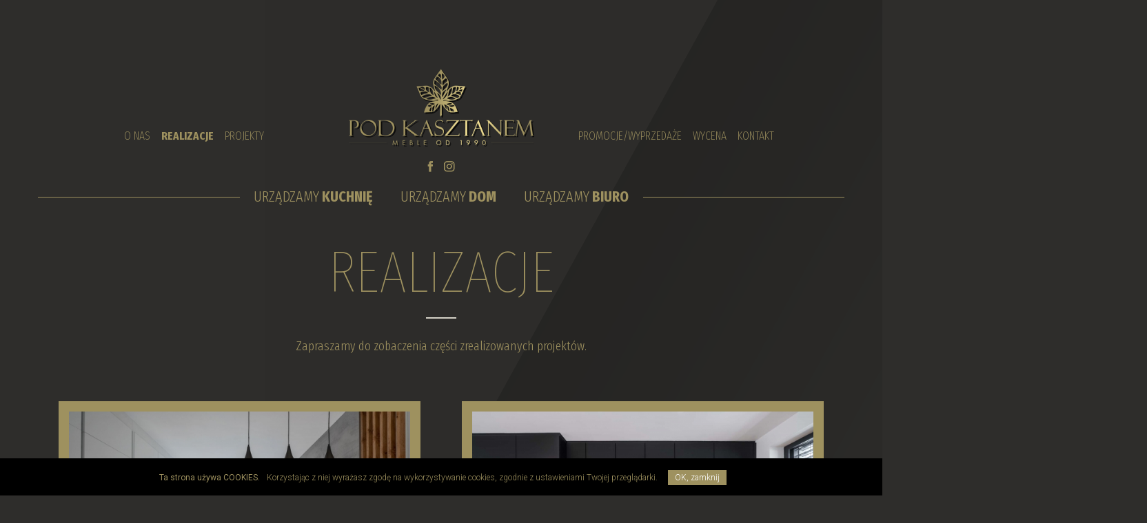

--- FILE ---
content_type: text/html; charset=UTF-8
request_url: http://podkasztanem.com.pl/realizacje
body_size: 5993
content:
<!DOCTYPE html><html lang="pl"><head><meta charset="utf-8"><meta name="viewport" content="width=device-width, maximum-scale=1, initial-scale=1.0"><title>Realizacje - D.T. Pod Kasztanem  - tworzenie kuchni to nasza pasja</title><meta name="description" content="Zapraszamy do zobaczenia części zrealizowanych projekt&amp;oacute;w."><meta name="keywords" content="meble, kuchnie, meble kuchenne, meble bytom, nobilia, pod kasztanem, nowy styl, fameg, lofalo, bytom, meble na wymiar, komody"><meta name="author" content="Pixelirium.pl"><meta name="robots" content="index, follow"><base href="http://podkasztanem.com.pl/"><meta property="fb:app_id" content="871242243066500"/><meta property="og:title" content="Realizacje - D.T. Pod Kasztanem  - tworzenie kuchni to nasza pasja"/><meta property="og:url" content="http://podkasztanem.com.pl/realizacje"/><meta property="og:image" content="http://podkasztanem.com.pl/images/ico/blank_image.jpg"/><meta property="og:description" content="Zapraszamy do zobaczenia części zrealizowanych projekt&amp;oacute;w."/><meta property="article:author" content="Dawid Pixelirium" /><meta property="og:type" content="article"/><meta property="og:site_name" content="D.T. Pod Kasztanem  - tworzenie kuchni to nasza pasja"/><meta property="og:locale" content="pl_PL"/><meta name="twitter:card" content="summary"/><meta name="twitter:url" content="http://podkasztanem.com.pl/realizacje"/><meta name="twitter:title" content="Realizacje - D.T. Pod Kasztanem  - tworzenie kuchni to nasza pasja"/><meta name="twitter:description" content="Zapraszamy do zobaczenia części zrealizowanych projekt&amp;oacute;w."/><meta name="twitter:image" content="http://podkasztanem.com.pl/images/ico/blank_image.jpg"/><link rel="stylesheet" type="text/css" href="http://podkasztanem.com.pl/css/style.css"/><link href="css/nazwiska.css" rel="stylesheet" type="text/css"><link rel="apple-touch-icon-precomposed" href="http://podkasztanem.com.pl/apple-touch-icon.png"><link rel="shortcut icon" href="http://podkasztanem.com.pl/favicon.ico"><link rel="apple-touch-icon-precomposed" sizes="57x57" href="http://podkasztanem.com.pl/apple-touch-icon57x57.png"/><link rel="apple-touch-icon-precomposed" sizes="72x72" href="http://podkasztanem.com.pl/apple-touch-icon72x72.png"/><link rel="apple-touch-icon-precomposed" sizes="114x114" href="http://podkasztanem.com.pl/apple-touch-icon114x114.png"/><link rel="apple-touch-icon-precomposed" sizes="144x144" href="http://podkasztanem.com.pl/apple-touch-icon144x144.png"/><link rel="apple-touch-icon-precomposed" sizes="180x180" href="http://podkasztanem.com.pl/apple-touch-icon180x180.png"/><meta name="theme-color" content="#9f9260" /><script src="https://ajax.googleapis.com/ajax/libs/jquery/1.12.4/jquery.min.js"></script><script>window.jQuery || document.write('<script src="http://podkasztanem.com.pl/js/jquery-1.12.4.min.js"><\/script>')</script><script async src="http://podkasztanem.com.pl/vendor/bootstrap/bootstrap.min.js"></script><script src="https://cdnjs.cloudflare.com/ajax/libs/modernizr/2.8.3/modernizr.min.js"></script><script src="https://www.google.com/recaptcha/api.js" async defer></script><script>winH = $(window).height();winW = $(window).width();if((winW >= 1320)) {$.getScript("vendor/skrollr/skrollr.min.js", function(){if(winH <= 550) {winH = 550;}if( winW >= 1320) {var s = skrollr.init({forceHeight: false});} else {var s = skrollr.init();s.destroy();}if(Modernizr.touch) {var s = skrollr.init();s.destroy();}});}</script><script>(function(d, s, id) {var js, fjs = d.getElementsByTagName(s)[0];if (d.getElementById(id)) return;js = d.createElement(s); js.id = id;js.src = 'https://connect.facebook.net/pl_PL/sdk.js#xfbml=1&version=v3.0&appId=871242243066500&autoLogAppEvents=1';fjs.parentNode.insertBefore(js, fjs);}(document, 'script', 'facebook-jssdk'));</script><!--[if lt IE 9]><script src="https://oss.maxcdn.com/html5shiv/3.7.3/html5shiv.min.js" async defer></script><script src="https://oss.maxcdn.com/respond/1.4.2/respond.min.js" async defer></script><![endif]-->
		<!-- Global site tag (gtag.js) - Google Analytics -->
		<script async src="https://www.googletagmanager.com/gtag/js?id=UA-125591851-1"></script>
		<script>
			window.dataLayer = window.dataLayer || [];
			function gtag(){dataLayer.push(arguments);}
			gtag('js', new Date());

			gtag('config', 'UA-125591851-1');
		</script>
		<!-- Facebook Pixel Code -->
		<script>
			!function(f,b,e,v,n,t,s)
			{if(f.fbq)return;n=f.fbq=function(){n.callMethod?
			n.callMethod.apply(n,arguments):n.queue.push(arguments)};
			if(!f._fbq)f._fbq=n;n.push=n;n.loaded=!0;n.version='2.0';
			n.queue=[];t=b.createElement(e);t.async=!0;
			t.src=v;s=b.getElementsByTagName(e)[0];
			s.parentNode.insertBefore(t,s)}(window,document,'script',
			'https://connect.facebook.net/en_US/fbevents.js');
			 fbq('init', '262423337737845'); 
			fbq('track', 'PageView');
		</script>
		<noscript>
			<img height="1" width="1" src="https://www.facebook.com/tr?id=262423337737845&ev=PageView&noscript=1"/>
		</noscript>
		
	  <!-- Google Tag Manager -->
<script>(function(w,d,s,l,i){w[l]=w[l]||[];w[l].push({'gtm.start':
new Date().getTime(),event:'gtm.js'});var f=d.getElementsByTagName(s)[0],
j=d.createElement(s),dl=l!='dataLayer'?'&l='+l:'';j.async=true;j.src=
'https://www.googletagmanager.com/gtm.js?id='+i+dl;f.parentNode.insertBefore(j,f);
})(window,document,'script','dataLayer','GTM-TW832SG');</script>
<!-- End Google Tag Manager -->
	  </head><body id="sub">
	<!-- Google Tag Manager (noscript) -->
<noscript><iframe src="https://www.googletagmanager.com/ns.html?id=GTM-TW832SG"
height="0" width="0" style="display:none;visibility:hidden"></iframe></noscript>
<!-- End Google Tag Manager (noscript) -->
	<div id="fb-root"></div><header id="page-head" class="navbar-fixed-top"><div class="navbar-default"><div class="container"><div class="navbar-header"><button type="button" class="navbar-toggle collapsed" data-toggle="collapse" data-target="#navbar" aria-expanded="false" aria-controls="navbar"><span class="sr-only">Toggle navigation</span><span class="icon-bar"></span><span class="icon-bar"></span><span class="icon-bar"></span></button><a class="navbar-brand " href="/"><img src="images/header-logo.png" class="img-responsive" alt="Dom Towarowy „Pod Kasztanem”"/> </a></div><div id="navbar" class="navbar-collapse collapse" role="navigation" aria-expanded="false" style="height: 1px;"><div class="nav-inside"><ul class="nav navbar-nav left"><li ><a href="o-nas">O nas</a></li><li class="active"><a href="realizacje">Realizacje</a></li><li ><a href="projekty">Projekty</a></li></ul><ul class="nav navbar-nav navbar-right right"><li ><a href="promocje-wyprzedaze">promocje/wyprzedaże</a></li><li ><a href="wycena">Wycena</a></li><li><a href="#" class="link-onepage" data-href="contact">Kontakt</a></li></ul><div class="additional-nav-wrapper"><div class="social"><a href="http://www.facebook.com/Pod.Kasztanem" target="_blank"><i class="icon facebook"></i></a><a href="https://www.instagram.com/pod_kasztanem" target="_blank"><i class="icon instagram"></i></a></div><ul class="nav navbar-nav"><li class="has-submenu "><a class="first-span">Urządzamy kuchnię</strong></a><div class="submenu-wrapper"><ul class="submenu"><li ><a href="oferta/k/nowoczesnie-17">nowocześnie</a></li><li ><a href="oferta/k/klasycznie-18">klasycznie</a></li><li ><a href="oferta/k/dodatki-19">dodatki</a></li></ul></div></li><li class="has-submenu "><a class="first-span">Urządzamy dom</strong></a><div class="submenu-wrapper"><ul class="submenu"><li ><a href="oferta/k/meble-tapicerowane-39">meble tapicerowane</a></li><li ><a href="oferta/k/jadalnia-23">jadalnia</a></li><li ><a href="oferta/k/lazienka-33">łazienka</a></li><li ><a href="oferta/k/projekty-indywidualne-26">projekty indywidualne</a></li><li ><a href="oferta/k/salon-22">salon</a></li><li ><a href="oferta/k/stoly-i-krzesla-21">stoły i krzesła</a></li><li ><a href="oferta/k/sypialnia-24">sypialnia</a></li><li ><a href="oferta/k/przedpokoj-garderoba-34">przedpokój/garderoba</a></li></ul></div></li><li class="has-submenu "><a class="first-span">Urządzamy biuro</strong></a><div class="submenu-wrapper"><ul class="submenu"><li ><a href="oferta/k/krzesla-nowy-styl-36">Krzesła Nowy Styl</a></li><li ><a href="oferta/k/meble-nowy-styl-35">Meble Nowy Styl</a></li><li ><a href="oferta/k/soft-seating-nowy-styl-37">Soft Seating Nowy Styl</a></li></ul></div></li></ul></div></div></div></div></div></header><main id="page-wrapper"><section id="contents" class="dark"><div class="container"><header class="header-box text-center"><h1>Realizacje</h1><div class="intro"><p>Zapraszamy do zobaczenia części zrealizowanych projekt&oacute;w.</p></div></header>  <div class="row category-row">
          <div class="col-md-6 one-category sr-left">
        <a href="realizacje/easytouch-plus-structura-196">
          <div class="image">
            <div class="overlay"></div>
            <img src="/uploads/empty/category-empty.png" data-src="/uploads/offers/196/main/zrg01363-hdr.jpg" class="img-responsive lazy" alt />
          </div>
          <div class="text-wrapper">
            <h2><span>Easytouch plus Structura</span></h2>
                      </div>
        </a>
      </div>
          <div class="col-md-6 one-category sr-right">
        <a href="realizacje/easytouch-197">
          <div class="image">
            <div class="overlay"></div>
            <img src="/uploads/empty/category-empty.png" data-src="/uploads/offers/197/main/zrg00455-hdr.jpg" class="img-responsive lazy" alt />
          </div>
          <div class="text-wrapper">
            <h2><span>Easytouch</span></h2>
                      </div>
        </a>
      </div>
          <div class="col-md-6 one-category sr-left">
        <a href="realizacje/flash-198">
          <div class="image">
            <div class="overlay"></div>
            <img src="/uploads/empty/category-empty.png" data-src="/uploads/offers/198/main/mrg00376.jpg" class="img-responsive lazy" alt />
          </div>
          <div class="text-wrapper">
            <h2><span>Flash</span></h2>
                      </div>
        </a>
      </div>
          <div class="col-md-6 one-category sr-right">
        <a href="realizacje/stoneart-199">
          <div class="image">
            <div class="overlay"></div>
            <img src="/uploads/empty/category-empty.png" data-src="/uploads/offers/199/main/mrg00088.jpg" class="img-responsive lazy" alt />
          </div>
          <div class="text-wrapper">
            <h2><span>Stoneart</span></h2>
                      </div>
        </a>
      </div>
          <div class="col-md-6 one-category sr-left">
        <a href="realizacje/focus-200">
          <div class="image">
            <div class="overlay"></div>
            <img src="/uploads/empty/category-empty.png" data-src="/uploads/offers/200/main/dsc09917-hdr.jpg" class="img-responsive lazy" alt />
          </div>
          <div class="text-wrapper">
            <h2><span>Focus</span></h2>
                      </div>
        </a>
      </div>
          <div class="col-md-6 one-category sr-right">
        <a href="realizacje/stoneart-201">
          <div class="image">
            <div class="overlay"></div>
            <img src="/uploads/empty/category-empty.png" data-src="/uploads/offers/201/main/dsc09836-hdr.jpg" class="img-responsive lazy" alt />
          </div>
          <div class="text-wrapper">
            <h2><span>Stoneart</span></h2>
                      </div>
        </a>
      </div>
          <div class="col-md-6 one-category sr-left">
        <a href="realizacje/touch-175">
          <div class="image">
            <div class="overlay"></div>
            <img src="/uploads/empty/category-empty.png" data-src="/uploads/offers/175/main/dsc02994-hdr.jpg" class="img-responsive lazy" alt />
          </div>
          <div class="text-wrapper">
            <h2><span>Touch</span></h2>
                      </div>
        </a>
      </div>
          <div class="col-md-6 one-category sr-right">
        <a href="realizacje/kaszmir-176">
          <div class="image">
            <div class="overlay"></div>
            <img src="/uploads/empty/category-empty.png" data-src="/uploads/offers/176/main/dsc02871-hdr.jpg" class="img-responsive lazy" alt />
          </div>
          <div class="text-wrapper">
            <h2><span>Kaszmir</span></h2>
                      </div>
        </a>
      </div>
          <div class="col-md-6 one-category sr-left">
        <a href="realizacje/focus-177">
          <div class="image">
            <div class="overlay"></div>
            <img src="/uploads/empty/category-empty.png" data-src="/uploads/offers/177/main/_dsc3905.jpg" class="img-responsive lazy" alt />
          </div>
          <div class="text-wrapper">
            <h2><span>Focus</span></h2>
                      </div>
        </a>
      </div>
          <div class="col-md-6 one-category sr-right">
        <a href="realizacje/stone-art-plus-focus-178">
          <div class="image">
            <div class="overlay"></div>
            <img src="/uploads/empty/category-empty.png" data-src="/uploads/offers/178/main/dsc03291.jpg" class="img-responsive lazy" alt />
          </div>
          <div class="text-wrapper">
            <h2><span>Stone Art plus Focus</span></h2>
                      </div>
        </a>
      </div>
          <div class="col-md-6 one-category sr-left">
        <a href="realizacje/flash-179">
          <div class="image">
            <div class="overlay"></div>
            <img src="/uploads/empty/category-empty.png" data-src="/uploads/offers/179/main/dsc03777.jpg" class="img-responsive lazy" alt />
          </div>
          <div class="text-wrapper">
            <h2><span>Flash</span></h2>
                      </div>
        </a>
      </div>
          <div class="col-md-6 one-category sr-right">
        <a href="realizacje/laser-180">
          <div class="image">
            <div class="overlay"></div>
            <img src="/uploads/empty/category-empty.png" data-src="/uploads/offers/180/main/_dsc4036.jpg" class="img-responsive lazy" alt />
          </div>
          <div class="text-wrapper">
            <h2><span>Laser</span></h2>
                      </div>
        </a>
      </div>
          <div class="col-md-6 one-category sr-left">
        <a href="realizacje/lux-104">
          <div class="image">
            <div class="overlay"></div>
            <img src="/uploads/empty/category-empty.png" data-src="/uploads/offers/104/main/dsc02323.jpg" class="img-responsive lazy" alt />
          </div>
          <div class="text-wrapper">
            <h2><span>Lux </span></h2>
                      </div>
        </a>
      </div>
          <div class="col-md-6 one-category sr-right">
        <a href="realizacje/lux-plus-touch-105">
          <div class="image">
            <div class="overlay"></div>
            <img src="/uploads/empty/category-empty.png" data-src="/uploads/offers/105/main/dsc02470.jpg" class="img-responsive lazy" alt />
          </div>
          <div class="text-wrapper">
            <h2><span>Lux plus Touch</span></h2>
                      </div>
        </a>
      </div>
          <div class="col-md-6 one-category sr-left">
        <a href="realizacje/pura-106">
          <div class="image">
            <div class="overlay"></div>
            <img src="/uploads/empty/category-empty.png" data-src="/uploads/offers/106/main/2.jpg" class="img-responsive lazy" alt />
          </div>
          <div class="text-wrapper">
            <h2><span>Pura</span></h2>
                      </div>
        </a>
      </div>
          <div class="col-md-6 one-category sr-right">
        <a href="realizacje/akryl-bezowy-107">
          <div class="image">
            <div class="overlay"></div>
            <img src="/uploads/empty/category-empty.png" data-src="/uploads/offers/107/main/dsc02280.jpg" class="img-responsive lazy" alt />
          </div>
          <div class="text-wrapper">
            <h2><span>Akryl beżowy</span></h2>
                      </div>
        </a>
      </div>
          <div class="col-md-6 one-category sr-left">
        <a href="realizacje/urbano-109">
          <div class="image">
            <div class="overlay"></div>
            <img src="/uploads/empty/category-empty.png" data-src="/uploads/offers/109/main/urbano(2).jpg" class="img-responsive lazy" alt />
          </div>
          <div class="text-wrapper">
            <h2><span>Urbano</span></h2>
                      </div>
        </a>
      </div>
          <div class="col-md-6 one-category sr-right">
        <a href="realizacje/akryl-bialy-114">
          <div class="image">
            <div class="overlay"></div>
            <img src="/uploads/empty/category-empty.png" data-src="/uploads/offers/114/main/dsc01283.jpg" class="img-responsive lazy" alt />
          </div>
          <div class="text-wrapper">
            <h2><span>Akryl biały</span></h2>
                      </div>
        </a>
      </div>
          <div class="col-md-6 one-category sr-left">
        <a href="realizacje/flash-plus-riva-115">
          <div class="image">
            <div class="overlay"></div>
            <img src="/uploads/empty/category-empty.png" data-src="/uploads/offers/115/main/dsc01611.jpg" class="img-responsive lazy" alt />
          </div>
          <div class="text-wrapper">
            <h2><span>Flash plus Riva</span></h2>
                      </div>
        </a>
      </div>
          <div class="col-md-6 one-category sr-right">
        <a href="realizacje/w009-117">
          <div class="image">
            <div class="overlay"></div>
            <img src="/uploads/empty/category-empty.png" data-src="/uploads/offers/117/main/dsc_8772.jpg" class="img-responsive lazy" alt />
          </div>
          <div class="text-wrapper">
            <h2><span>W009</span></h2>
                      </div>
        </a>
      </div>
          <div class="col-md-6 one-category sr-left">
        <a href="realizacje/speed-plus-rio-120">
          <div class="image">
            <div class="overlay"></div>
            <img src="/uploads/empty/category-empty.png" data-src="/uploads/offers/120/main/2.jpg" class="img-responsive lazy" alt />
          </div>
          <div class="text-wrapper">
            <h2><span>Speed plus Rio</span></h2>
                      </div>
        </a>
      </div>
      </div>
</div></section><section id="contact"><div class="container"><header class="header-box"><h2>Kontakt</h2></header><div class="text"><div class="row"><div class="col-md-4"><address><strong>Dom Towarowy „Pod Kasztanem”</strong><br/>41-936 Bytom, ul. Stolarzowicka 209<br/>poniedziałek – piątek 10.00 – 18.00<br />
sobota 10.00 – 13.00</address></div><div class="col-md-4"><address><strong></strong><br/>e-mail:<br/><a href="mailto:sklep@podkasztanem.com.pl">sklep@podkasztanem.com.pl</a><br/><a href="mailto:"></a></address></div><div class="col-md-4 text-right"><p class="tel">fax/tel. 32 285 16 08</p></div><div class="col-md-12 map-wrapper"><iframe src="https://www.google.com/maps/embed?pb=!1m18!1m12!1m3!1d2544.142611172676!2d18.813814515924587!3d50.38254000013658!2m3!1f0!2f0!3f0!3m2!1i1024!2i768!4f13.1!3m3!1m2!1s0x47112c19bd6bb80b%3A0x11fb83bee68990ea!2sD.T.+Pod+Kasztanem!5e0!3m2!1spl!2spl!4v1533560922318" allowfullscreen></iframe></div><div class="col-md-12 info-wrapper"><p><small><p>Parking przed salonem</p>
<p></p>
<p>Szanowni Państwo,</p>
<p><br />W związku ze zmianą w prawie ochrony danych osobowych związane z wejściem w życie Rozporządzenia Parlamentu Europejskiego i Rady (UE) 2016/679&nbsp;&nbsp;z dnia 27 kwietnia 2016r. w sprawie ochrony os&oacute;b fizycznych w związku z przetwarzaniem danych osobowych&nbsp;&nbsp;i w sprawie swobodnego przepływu takich danych oraz&nbsp;&nbsp;uchylenia dyrektywy 95/46/WE (Dz. UE L 119/1 z 4.5.2016R) zwanego dalej RODO, realizując przysługujące Państwu na podstawie Art. 13 RODO prawo do informacji, przedstawiamy Państwu treść klauzuli informacyjnej administratora danych osobowych.</p>
<p><br />Dom Towarowy &bdquo;Pod Kasztanem&rdquo;&nbsp;w ramach wzajemnych relacji biznesowych przetwarza przekazane przez Państwo dane osobowe, kt&oacute;re mogą dotyczyć Państwa reprezentant&oacute;w, właścicieli lub pracownik&oacute;w.</p>
<p><br />Klauzula informacyjna administratora danych osobowych.</p>
<p><br />Administratorem Państwa danych osobowych&nbsp;&nbsp;&nbsp;jest D.T. &bdquo;Pod Kasztanem&rdquo; Andrzej Cierpka<br />Możecie się Państwo kontaktować z nami listownie na adres 41-936 Bytom, ul. Stolarzowicka 209, mailowo na adres&nbsp;sklep@podkasztanem.com.pl lub projekt@podkasztanem.com.pl, telefonicznie pod numerem 32 285 16 08.<br />Państwa dane osobowe przetwarzamy w celu realizacji um&oacute;w handlowych, przeprowadzania rozliczeń finansowych, działań marketingowych,<br />Państwa dane możemy przekazywać: osobom upoważnionym przez nas &ndash; naszym pracownikom i wsp&oacute;łpracownikom, kt&oacute;rzy muszą mieć dostęp do danych, aby wykonywać swoje obowiązki i innym odbiorcom&nbsp;&nbsp;kt&oacute;re z mocy prawa mogą żądać przekazania danych,<br />Państwa dane osobowe będą przechowywane przez okres trwania wsp&oacute;łpracy biznesowej.<br />Przysługuje Państwu prawo dostępu do treści swoich danych oraz prawo ich sprostowania, usunięcia, ograniczenia przetwarzania, prawo do przenoszenia danych, prawo wniesienia sprzeciwu, prawo do cofnięcia zgody w dowolnym momencie bez wpływu na zgodność z prawem przetwarzania, kt&oacute;rego dokonano na podstawie zgody przed jej cofnięciem,<br />Przysługuje Państwu prawo do wniesienia skargi do Prezesa Urzędu Ochrony Danych Osobowych, jeśli Państwo uznają, że przetwarzanie Państwa danych narusza przepisy RODO.</p></small></p></div></div></div></div></section></main><footer id="page-footer"><div class="container"><div class="footer-info"><div class="logo-wrapper"><a class="" href="/"><img src="/images/footer-logo.png" class="img-responsive" alt /> </a></div><ul class="footer-menu"><li ><a href="o-nas">O nas</a></li><li class="active"><a href="realizacje">Realizacje</a></li><li ><a href="projekty">Projekty</a></li><li ><a href="promocje-wyprzedaze">promocje/wyprzedaże</a></li><li ><a href="wycena">Wycena</a></li><li><a href="#" class="link-onepage" data-href="contact">Kontakt</a></li><li></li><li><a href="#" class="link-onepage" data-href="categories">urządzamy <strong>kuchnię</strong></a></li><li><a href="#" class="link-onepage" data-href="categories">urządzamy <strong>dom</strong></a></li><li><a href="#" class="link-onepage" data-href="categories">urządzamy <strong>biuro</strong></a></li></ul><div class="copy">&copy; <a class="" href="/">Pod Kasztanem</a>; &nbsp;&nbsp; | &nbsp;&nbsp; wykonanie: <a href="http://pixelirium.pl" target="_blank">Pixelirium.pl</a></div></div></div></footer><script>$(window).load(function() {setCookiesHash('99852b6b747b13b95426fc9e95fd09e1');CheckCookies();});</script><div id="cookieWarning"><div class="container"><strong>Ta strona używa COOKIES.</strong><p>Korzystając z niej wyrażasz zgodę na wykorzystywanie cookies, zgodnie z ustawieniami Twojej przeglądarki.</p><span class="cookieButton"><a style="color:#FFF;text-decoration:none;" title="Akceptuj i zamknij wiadomość!" id="accept-cookies-checkbox" href="javascript:CloseCookiesWindow();" class="cookie-close">OK, zamknij</a></span></div></div><script src="http://podkasztanem.com.pl/asset/js/jquery-cookie/jquery.cookie.min.js"></script><script src="http://podkasztanem.com.pl/asset/js/cookies/cookies.min.js"></script><script src="http://podkasztanem.com.pl/vendor/jquery.lazyload/jquery.lazy.min.js"></script><script src="http://podkasztanem.com.pl/vendor/owl-carousel/owl.carousel.min.js"></script><script src="//cdnjs.cloudflare.com/ajax/libs/jquery.touchswipe/1.6.4/jquery.touchSwipe.min.js"></script><script src="http://podkasztanem.com.pl/vendor/fancybox/jquery.fancybox.min.js?v=1.0.4"></script><script src="http://podkasztanem.com.pl/vendor/magnific-popup/js/jquery.magnific-popup.min.js"></script><script src="http://podkasztanem.com.pl/vendor/icheck/icheck.js?v=1.0.2"></script><script src="http://podkasztanem.com.pl/vendor/bootstrap.datepicker/js/bootstrap-datetimepicker.min.js"></script><script src="http://podkasztanem.com.pl/vendor/bootstrap.datepicker/js/locales/pl.min.js"></script><script src="http://podkasztanem.com.pl/vendor/bootstrap/validator.min.js" async></script><script src="http://podkasztanem.com.pl/vendor/parallax/parallax.js"></script><script src="http://podkasztanem.com.pl/js/scrollreveal.min.js"></script><script async src="http://podkasztanem.com.pl/js/revaljs.min.js"></script><script src="http://podkasztanem.com.pl/js/main.js"></script><script>var contentString ='<div id="info-box">' +'<div class="text text-center">' +'<h2>Dom Towarowy „Pod Kasztanem”</h2>' +'<p>' +'<a href="https://www.google.pl/maps/place/D.T.+Pod+Kasztanem/@50.38254,18.8138145,17z/data=!3m1!4b1!4m5!3m4!1s0x47112c19bd6bb80b:0x11fb83bee68990ea!8m2!3d50.3825366!4d18.8160032?hl=pl" target="_blank">prowadź do nas</a>' +'</p>' +'</div>' +'</div>';</script></body></html>

--- FILE ---
content_type: text/css
request_url: http://podkasztanem.com.pl/css/nazwiska.css
body_size: 446
content:
.nazwiska {
  justify-content: center;
  display: flex;
}

.nazwisko {
  max-width: 630px;
  margin: 40px;
  display: flex;
  position: relative;
}

.zdjecie {
  width: 180px;
  height: 180px;
  min-width: 180px;
  background-position: 0 0;
  background-size: auto;
  border: 5px solid #fff;
  border-radius: 100%;
}

.tekst {
  margin-left: 40px;
}

.body {
  color: #d6d3c8;
  background-color: #2e2d2b;
}

.umow {
  color: #d6d3c8;
  font-size: 30px;
  line-height: 30px;
}

.tel {
  color: #9f9260;
  font-size: 45px;
  line-height: 45px;
}

.desc {
  color: #d6d3c8;
}

.horiz {
  width: 60px;
  height: 3px;
  background-color: #9f9260;
  margin-top: 10px;
  margin-bottom: 10px;
}

@media screen and (max-width: 991px) {
  .nazwiska {
    flex-direction: column;
  }
}

@media screen and (max-width: 767px) {
  .nazwisko {
    flex-direction: column;
  }

  .zdjecie {
    margin-bottom: 40px;
  }

  .tekst {
    margin-left: 0;
  }

  .umow {
    font-size: 26px;
  }

  .tel {
    font-size: 40px;
  }
}

@media screen and (max-width: 479px) {
  .umow {
    font-size: 20px;
    line-height: 24px;
  }

  .tel {
    font-size: 26px;
    line-height: 30px;
  }
}


--- FILE ---
content_type: application/javascript
request_url: http://podkasztanem.com.pl/js/scrollreveal.min.js
body_size: 3191
content:
!function(){function V(a){return"undefined"==typeof this||Object.getPrototypeOf(this)!==V.prototype?new V(a):(k=this,k.version="3.3.2",k.tools=new F,k.isSupported()?(k.tools.extend(k.defaults,a||{}),k.defaults.container=G(k.defaults),k.store={elements:{},containers:[]},k.sequences={},k.history=[],k.uid=0,k.initialized=!1):"undefined"!=typeof console&&null!==console,k)}function G(a){if(a&&a.container){if("string"==typeof a.container){return window.document.documentElement.querySelector(a.container)}if(k.tools.isNode(a.container)){return a.container}}return k.defaults.container}function M(b,a){return"string"==typeof b?Array.prototype.slice.call(a.querySelectorAll(b)):k.tools.isNode(b)?[b]:k.tools.isNodeList(b)?Array.prototype.slice.call(b):[]}function Q(){return ++k.uid}function L(b,a,c){a.container&&(a.container=c),b.config?b.config=k.tools.extendClone(b.config,a):b.config=k.tools.extendClone(k.defaults,a),"top"===b.config.origin||"bottom"===b.config.origin?b.config.axis="Y":b.config.axis="X"}function I(b){var a=window.getComputedStyle(b.domEl);b.styles||(b.styles={transition:{},transform:{},computed:{}},b.styles.inline=b.domEl.getAttribute("style")||"",b.styles.inline+="; visibility: visible; ",b.styles.computed.opacity=a.opacity,a.transition&&"all 0s ease 0s"!==a.transition?b.styles.computed.transition=a.transition+", ":b.styles.computed.transition=""),b.styles.transition.instant=H(b,0),b.styles.transition.delayed=H(b,b.config.delay),b.styles.transform.initial=" -webkit-transform:",b.styles.transform.target=" -webkit-transform:",Z(b),b.styles.transform.initial+="transform:",b.styles.transform.target+="transform:",Z(b)}function H(b,a){var c=b.config;return"-webkit-transition: "+b.styles.computed.transition+"-webkit-transform "+c.duration/1000+"s "+c.easing+" "+a/1000+"s, opacity "+c.duration/1000+"s "+c.easing+" "+a/1000+"s; transition: "+b.styles.computed.transition+"transform "+c.duration/1000+"s "+c.easing+" "+a/1000+"s, opacity "+c.duration/1000+"s "+c.easing+" "+a/1000+"s; "}function Z(c){var b,d=c.config,a=c.styles.transform;b="top"===d.origin||"left"===d.origin?/^-/.test(d.distance)?d.distance.substr(1):"-"+d.distance:d.distance,parseInt(d.distance)&&(a.initial+=" translate"+d.axis+"("+b+")",a.target+=" translate"+d.axis+"(0)"),d.scale&&(a.initial+=" scale("+d.scale+")",a.target+=" scale(1)"),d.rotate.x&&(a.initial+=" rotateX("+d.rotate.x+"deg)",a.target+=" rotateX(0)"),d.rotate.y&&(a.initial+=" rotateY("+d.rotate.y+"deg)",a.target+=" rotateY(0)"),d.rotate.z&&(a.initial+=" rotateZ("+d.rotate.z+"deg)",a.target+=" rotateZ(0)"),a.initial+="; opacity: "+d.opacity+";",a.target+="; opacity: "+c.styles.computed.opacity+";"}function P(b){var a=b.config.container;a&&k.store.containers.indexOf(a)===-1&&k.store.containers.push(b.config.container),k.store.elements[b.id]=b}function X(c,b,d){var a={target:c,config:b,interval:d};k.history.push(a)}function U(){if(k.isSupported()){z();for(var a=0;a<k.store.containers.length;a++){k.store.containers[a].addEventListener("scroll",W),k.store.containers[a].addEventListener("resize",W)}k.initialized||(window.addEventListener("scroll",W),window.addEventListener("resize",W),k.initialized=!0)}return k}function W(){j(z)}function D(){var c,b,d,a;k.tools.forOwn(k.sequences,function(f){a=k.sequences[f],c=!1;for(var e=0;e<a.elemIds.length;e++){d=a.elemIds[e],b=k.store.elements[d],J(b)&&!c&&(c=!0)}a.active=c})}function z(){var b,a;D(),k.tools.forOwn(k.store.elements,function(c){a=k.store.elements[c],b=B(a),S(a)?(a.config.beforeReveal(a.domEl),b?a.domEl.setAttribute("style",a.styles.inline+a.styles.transform.target+a.styles.transition.delayed):a.domEl.setAttribute("style",a.styles.inline+a.styles.transform.target+a.styles.transition.instant),K("reveal",a,b),a.revealing=!0,a.seen=!0,a.sequence&&N(a,b)):C(a)&&(a.config.beforeReset(a.domEl),a.domEl.setAttribute("style",a.styles.inline+a.styles.transform.initial+a.styles.transition.instant),K("reset",a),a.revealing=!1)})}function N(c,b){var f=0,a=0,d=k.sequences[c.sequence.id];d.blocked=!0,b&&"onload"===c.config.useDelay&&(a=c.config.delay),c.sequence.timer&&(f=Math.abs(c.sequence.timer.started-new Date),window.clearTimeout(c.sequence.timer)),c.sequence.timer={started:new Date},c.sequence.timer.clock=window.setTimeout(function(){d.blocked=!1,c.sequence.timer=null,W()},Math.abs(d.interval)+a-f)}function K(d,b,g){var a=0,f=0,c="after";switch(d){case"reveal":f=b.config.duration,g&&(f+=b.config.delay),c+="Reveal";break;case"reset":f=b.config.duration,c+="Reset"}b.timer&&(a=Math.abs(b.timer.started-new Date),window.clearTimeout(b.timer.clock)),b.timer={started:new Date},b.timer.clock=window.setTimeout(function(){b.config[c](b.domEl),b.timer=null},f-a)}function S(b){if(b.sequence){var a=k.sequences[b.sequence.id];return a.active&&!a.blocked&&!b.revealing&&!b.disabled}return J(b)&&!b.revealing&&!b.disabled}function B(b){var a=b.config.useDelay;return"always"===a||"onload"===a&&!k.initialized||"once"===a&&!b.seen}function C(b){if(b.sequence){var a=k.sequences[b.sequence.id];return !a.active&&b.config.reset&&b.revealing&&!b.disabled}return !J(b)&&b.config.reset&&b.revealing&&!b.disabled}function Y(a){return{width:a.clientWidth,height:a.clientHeight}}function R(b){if(b&&b!==window.document.documentElement){var a=A(b);return{x:b.scrollLeft+a.left,y:b.scrollTop+a.top}}return{x:window.pageXOffset,y:window.pageYOffset}}function A(c){var b=0,f=0,a=c.offsetHeight,d=c.offsetWidth;do{isNaN(c.offsetTop)||(b+=c.offsetTop),isNaN(c.offsetLeft)||(f+=c.offsetLeft),c=c.offsetParent}while(c);return{top:b,left:f,height:a,width:d}}function J(v){function O(){var e=x+y*T,r=q+m*T,d=w-y*T,o=E-m*T,a=b.y+v.config.viewOffset.top,l=b.x+v.config.viewOffset.left,f=b.y-v.config.viewOffset.bottom+g.height,c=b.x-v.config.viewOffset.right+g.width;return e<f&&d>a&&r>l&&o<c}function h(){return"fixed"===window.getComputedStyle(v.domEl).position}var p=A(v.domEl),g=Y(v.config.container),b=R(v.config.container),T=v.config.viewFactor,y=p.height,m=p.width,x=p.top,q=p.left,w=x+y,E=q+m;return O()||h()}function F(){}var k,j;V.prototype.defaults={origin:"bottom",distance:"20px",duration:500,delay:0,rotate:{x:0,y:0,z:0},opacity:0,scale:0.9,easing:"cubic-bezier(0.6, 0.2, 0.1, 1)",container:window.document.documentElement,mobile:!0,reset:!1,useDelay:"always",viewFactor:0.2,viewOffset:{top:0,right:0,bottom:0,left:0},beforeReveal:function(a){},beforeReset:function(a){},afterReveal:function(a){},afterReset:function(a){}},V.prototype.isSupported=function(){var a=document.documentElement.style;return"WebkitTransition" in a&&"WebkitTransform" in a||"transition" in a&&"transform" in a},V.prototype.reveal=function(h,t,n,i){var r,l,c,b,f,o;if(void 0!==t&&"number"==typeof t?(n=t,t={}):void 0!==t&&null!==t||(t={}),r=G(t),l=M(h,r),!l.length){return k}n&&"number"==typeof n&&(o=Q(),f=k.sequences[o]={id:o,interval:n,elemIds:[],active:!1});for(var q=0;q<l.length;q++){b=l[q].getAttribute("data-sr-id"),b?c=k.store.elements[b]:(c={id:Q(),domEl:l[q],seen:!1,revealing:!1},c.domEl.setAttribute("data-sr-id",c.id)),f&&(c.sequence={id:f.id,index:f.elemIds.length},f.elemIds.push(c.id)),L(c,t,r),I(c),P(c),k.tools.isMobile()&&!c.config.mobile||!k.isSupported()?(c.domEl.setAttribute("style",c.styles.inline),c.disabled=!0):c.revealing||c.domEl.setAttribute("style",c.styles.inline+c.styles.transform.initial)}return !i&&k.isSupported()&&(X(h,t,n),k.initTimeout&&window.clearTimeout(k.initTimeout),k.initTimeout=window.setTimeout(U,0)),k},V.prototype.sync=function(){if(k.history.length&&k.isSupported()){for(var b=0;b<k.history.length;b++){var a=k.history[b];k.reveal(a.target,a.config,a.interval,!0)}U()}return k},F.prototype.isObject=function(a){return null!==a&&"object"==typeof a&&a.constructor===Object},F.prototype.isNode=function(a){return"object"==typeof window.Node?a instanceof window.Node:a&&"object"==typeof a&&"number"==typeof a.nodeType&&"string"==typeof a.nodeName},F.prototype.isNodeList=function(b){var a=Object.prototype.toString.call(b),c=/^\[object (HTMLCollection|NodeList|Object)\]$/;return"object"==typeof window.NodeList?b instanceof window.NodeList:b&&"object"==typeof b&&c.test(a)&&"number"==typeof b.length&&(0===b.length||this.isNode(b[0]))},F.prototype.forOwn=function(b,a){if(!this.isObject(b)){throw new TypeError('Expected "object", but received "'+typeof b+'".')}for(var c in b){b.hasOwnProperty(c)&&a(c)}},F.prototype.extend=function(b,a){return this.forOwn(a,function(c){this.isObject(a[c])?(b[c]&&this.isObject(b[c])||(b[c]={}),this.extend(b[c],a[c])):b[c]=a[c]}.bind(this)),b},F.prototype.extendClone=function(b,a){return this.extend(this.extend({},b),a)},F.prototype.isMobile=function(){return/Android|webOS|iPhone|iPad|iPod|BlackBerry|IEMobile|Opera Mini/i.test(navigator.userAgent)},j=window.requestAnimationFrame||window.webkitRequestAnimationFrame||window.mozRequestAnimationFrame||function(a){window.setTimeout(a,1000/60)},"functio-n"==typeof define&&"object"==typeof define.amd&&define.amd?define(function(){return V}):"undefined"!=typeof module&&module.exports?module.exports=V:window.ScrollReveal=V}();

--- FILE ---
content_type: application/javascript
request_url: http://podkasztanem.com.pl/js/main.js
body_size: 1361
content:
// MAIN SERVICE START
$(document).ready(function () {
  lib_service.init();

  $('a').not('.fancybox, .smallMenu, [href^="tel:"]').click(function (e) {
    var linkUrl = $(this).attr('href');
    var ifTargetBlank = ($(this).attr('target') && $(this).attr('target') === "_blank") ? true : false;
    if (linkUrl.indexOf('javascript:CloseCookiesWindow();') < 0 && linkUrl.indexOf('#') < 0 && linkUrl.indexOf('mailto') < 0 && e.which == 1 && !ifTargetBlank) {
      e.preventDefault();
      $('body').addClass('page-loading');
      setTimeout(function () {
        window.location.href = linkUrl;
      }, 500);
    }
  });
});

var lib_service = {
  init: function () {
    lib_lazyload.start();
    lib_lightbox.fancybox();
    lib_bootstrap.init();

    lib_slider.main_carousel();
  }
};

var lib_slider = {
  main_carousel: function () {
    var isMoreThanOneItem = $(".mainPageCarousel .item").length > 0;
    if (isMoreThanOneItem) {
      $(".mainPageCarousel").owlCarousel({
        lazyLoad: true,
        center: true,
        loop: true,
        items: 1,
        dots: true,
        nav: false,

        autoplay: true,
        autoplayTimeout: 8000,
        autoplayHoverPause: true,
      });

      var owlh = $('.mainPageCarousel');
      $('#slider-control #next').click(function() {
        owlh.trigger('next.owl.carousel');
      });
      $('#slider-control #prev').click(function() {
        owlh.trigger('prev.owl.carousel');
      });
    }
  },
};

var lib_lazyload = {
  start: function () {
    $(".lazy").lazy({
      effect: "fadeIn",
      threshold: 0,
    });
  }
};

var lib_lightbox = {
  fancybox: function () {
    $(".fancybox").fancybox({
      beforeShow: function () {
        if ($(this.element).data("comment")) {
          this.title = '<span class="title">' + this.title + '</span>' + "<p>" + $(this.element).data("comment") + '</p>';
        } else if (this.title) {
          this.title = '<span class="title">' + this.title + '</span>';
        }
      },
      afterShow: function () {
        $('.fancybox-inner').swipe({
          swipe: function (event, direction) {
            if (direction === 'left' || direction === 'up') {
              $.fancybox.prev(direction);
            } else {
              $.fancybox.next(direction);
            }
          }
        });

      },

      padding: 0,
      titleShow: true,
      prevEffect: 'fade',
      nextEffect: 'fade',
      titlePosition: 'outside'
    });
  }
};

var lib_bootstrap = {
  init: function () {
    //$('.form').validator();
    //$('.datepicker').datepicker({});
  }
};

/* add fixed menu */
/*var scroll_happened = false;
var header_top = 300;
$window = $(window);

$window.scroll(function () {
  scroll_happened = true;
});

setInterval(function () {
  if (scroll_happened == true) {
    scroll_happened = false;
    if ($window.scrollTop() >= header_top) {
      $('body').addClass('fixed-header');
      $('#page-head').addClass('split');
    }
    else {
      $('body').removeClass('fixed-header');
      $('#page-head').removeClass('split');
    }
  }
}, 0);*/

$(document).ready(function () {
  $('.top').click(function () {
    $('html, body').animate({
      scrollTop: 0
    }, 1000, function () {
      $('.navbar-collapse').removeClass('in');
    });
    return false;
  });
  $('.link-onepage').click(function () {
    section = $(this).attr("data-href");
    $('html, body').animate({
      scrollTop: $('#' + section).offset().top - 80
    }, 1100, function () {
      $('.navbar-collapse').removeClass('in');
    });
    return false;
  });

});

$(".first-span").html(function () {
  var text = $(this).text().trim().split(" ");
  var first = text.shift();
  return (text.length >= 0 ? "<span>" + first + "</span> " : first) + text.join(" ");
});

--- FILE ---
content_type: application/javascript
request_url: http://podkasztanem.com.pl/js/revaljs.min.js
body_size: 168
content:
window.sr=ScrollReveal({mobile:false,delay:200});sr.reveal(".sr-left",{duration:1000,origin:"left",distance:"100px"});sr.reveal(".sr-right",{duration:1000,origin:"right",distance:"100px"});sr.reveal(".sr-bottom",{duration:1000,delay:200,origin:"bottom",distance:"100px"});sr.reveal(".sr-top",{duration:1000,delay:200,origin:"top",distance:"100px"});

--- FILE ---
content_type: application/javascript
request_url: http://podkasztanem.com.pl/asset/js/cookies/cookies.min.js
body_size: 432
content:
function CreateCookie(c,d,e){var b=new Date();b.setTime(b.getTime()+(e*24*60*60*1000));var a="; expires="+b.toGMTString();document.cookie=c+"="+d+a+"; path=/"}function ReadCookie(b){var e=b+"=";var a=document.cookie.split(";");for(var d=0;d<a.length;d++){var f=a[d];while(f.charAt(0)==" "){f=f.substring(1,f.length)}if(f.indexOf(e)==0){return f.substring(e.length,f.length)}}return null}var cookiesHash="";function setCookiesHash(a){cookiesHash=a}$(window).load(function(){CheckCookies()});function CheckCookies(){if(ReadCookie("cookies_accepted")!=cookiesHash){$("#cookieWarning").css("display","block")}else{CloseCookiesWindow()}}function CloseCookiesWindow(){CreateCookie("cookies_accepted",cookiesHash,365);$("#cookieWarning").remove()};